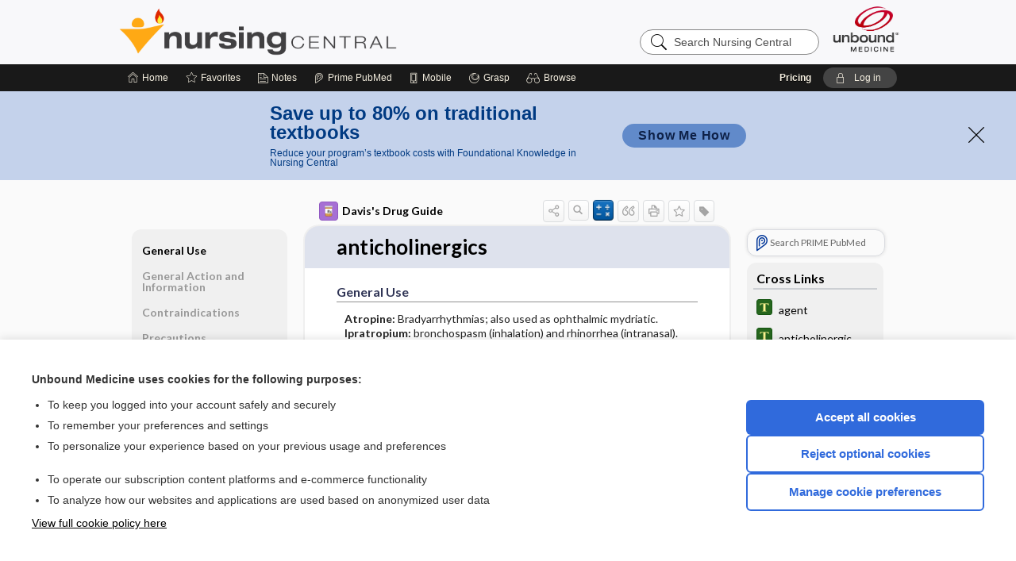

--- FILE ---
content_type: text/html; charset=UTF-8
request_url: https://nursing.unboundmedicine.com/nursingcentral/view/Davis-Drug-Guide/50910/9/anticholinergics?refer=true
body_size: 9109
content:
<!DOCTYPE HTML><html lang="en"><head><meta http-equiv="Content-Type" content="text/html; charset=UTF-8"><title>Anticholinergics | Davis’s Drug Guide</title><meta charset="utf-8"><meta name="viewport" content="width=device-width, initial-scale=1.0"><meta name="apple-itunes-app" content="app-id=300420397, affiliate-data=pt=10583&amp;ct=nursingcentral"><base href="https://nursing.unboundmedicine.com/nursingcentral/"><script>const generateRandomString = (length) => [...Array(length)].map(() => 'ABCDEFGHIJKLMNOPQRSTUVWXYZabcdefghijklmnopqrstuvwxyz0123456789'[Math.floor(Math.random() * 62)]).join('');window.unbound_version=("26.01.27_11" == "[BUILD]") ? generateRandomString(8) : "26.01.27_11"</script><link rel="manifest" href="https://nursing.unboundmedicine.com/nursingcentral/pramanifest"><meta name="google-site-verification" content=""><link rel="icon" type="image/png" href="https://nursing.unboundmedicine.com/nursingcentral/repview?type=598-1021&amp;name=12_1238042_Standard"><link rel="apple-touch-icon" href="https://nursing.unboundmedicine.com/nursingcentral/repview?type=598-1021&amp;name=12_1238042_Standard"><meta name="description" content="Davis’s Drug Guide App + Web powered by Unbound Medicine provides up-to-date information on 5000+ trade name and generic drugs."><meta property="og:title" content="Anticholinergics | Davis’s Drug Guide"><meta property="og:url" content="https://nursing.unboundmedicine.com/nursingcentral/view/Davis-Drug-Guide/50910/9/anticholinergics?refer=true"><meta property="og:image" content="https://nursing.unboundmedicine.com/nursingcentral/cati/i72/277.png?v=273"><meta property="og:description" content="anticholinergics was found in Nursing Central, trusted medicine information."><link rel="stylesheet" type="text/css" href="./css/s_screen.css?v=26.01.27_11"><link rel="stylesheet" type="text/css" href="./css/commonCss.css?v=26.01.27_11"><link id="category-css" rel="stylesheet" type="text/css" href="https://nursing.unboundmedicine.com/nursingcentral/catcss/277/273/css"><link href="https://fonts.googleapis.com/css?family=Lato:300,400,700,900" rel="stylesheet" type="text/css"><script language="JavaScript" src="./js/bundle/GdprConsent.js?v=26.01.27_11" type="text/javascript"></script><script>window.dataLayer = window.dataLayer || [];function gtag(){dataLayer.push(arguments);}gtag('consent', 'default', {'analytics_storage': 'denied','ad_storage': 'denied'});</script><script>(async function() { await window.gdpr.loadPreferences(); window.gdpr.updateGTMConsent(); })();</script><script>window.gdpr.setupGoogleTagManager('GTM-5NVJ575');</script><script language="JavaScript" src="./js/runFirst.js?v=26.01.27_11" type="text/javascript"></script><script language="JavaScript" src="./js/jquery-3.5.1.min.js" type="text/javascript"></script><script language="JavaScript" defer="true" src="./js/jquery-ui-1.13.2.min.js" type="text/javascript"></script><script language="JavaScript" src="./js/jquery.cookie.js" type="text/javascript"></script><script language="JavaScript" defer="true" src="./js/bundle/runtime.js?v=26.01.27_11" type="text/javascript"></script><script language="JavaScript" defer="true" src="./js/bundle/ubLib.js?v=26.01.27_11" type="text/javascript"></script><script language="JavaScript" src="./js/androidinstallprompt.js?v=26.01.27_11" type="text/javascript"></script><script language="JavaScript" defer="true" src="./js/bundle/ConsentBanner.js?v=26.01.27_11" type="text/javascript"></script></head><body data-authcat="anonymous" data-open="" abstyle="light" root-web-url="https://www.unboundmedicine.com" data-cmd="view" data-assist-debug="false" abc-welcome-style="btest" data-attempted="" class=" newFonts"><noscript><iframe src="https://www.googletagmanager.com/ns.html?id=GTM-5NVJ575" height="0" width="0" style="display:none;visibility:hidden"></iframe></noscript><header><div id="android-native-install-prompt" appname="nursingcentral"><div style="display:none;" data-gtm="appbanner-playstore-install" id="android-installed-gtm-button"></div><div style="display:none;" data-gtm="appbanner-playstore-cancel" id="android-cancel-gtm-button"></div><div style="display:none;" data-gtm="appbanner-playstore-show" id="android-show-gtm-button"></div><div id="close-android-native-install-prompt" role="button" aria-label="close install banner" data-gtm="appbanner-playstore-X"><img alt="close android install prompt" src="./images/closex.png"></div><div data-gtm="appbanner-playstore-click" id="android-native-install-prompt-activate"><img style="max-height:100%;" src="https://nursing.unboundmedicine.com/nursingcentral/repview?type=598-1021&amp;name=6_1238042_Standard" alt=""><div style="font-size:18px;color:#000;padding: 0 10px;">Download the app!</div><div style="font-size:18px;color:#226ece;margin-left:auto;">INSTALL</div></div></div><script type="text/javascript">checkBanners();</script><div id="header"><div class="skipnav"><a href="./view/Davis-Drug-Guide/50910/all/anticholinergics#document-navigation">Skip to main content navigation</a><a href="./view/Davis-Drug-Guide/50910/all/anticholinergics#document-body">Skip to main content</a></div><div role="banner" id="banner"><a aria-label="Unbound Medicine" href="https://www.unboundmedicine.com" class="ub-home"></a><form action="https://nursing.unboundmedicine.com/nursingcentral//search" method="GET" name="searchform" id="banner-search"><input type="hidden" name="st" value="OSS"><div class="banner-search-input-wrapper"><label for="banner-search-field" class="visuallyhidden">Search Nursing Central</label><input type="text" id="banner-search-field" class="search" autocomplete="off" name="q" value="" placeholder="Search Nursing Central"><input value="" type="submit"></div></form><a href="https://nursing.unboundmedicine.com/nursingcentral" class="app-home" style="background-image: url(&#34;https://nursing.unboundmedicine.com/nursingcentral/repview?type=598-1021&amp;name=10_1238042_Standard&#34;);">Nursing Central</a></div></div><div id="subheader"><div id="message-box"></div><nav aria-label="main" id="navigation" role="navigation" color_template="nursingcentral"><div class="burgerButton"><span class="burger"></span></div><ul id="navlist"><li id="home-link" title="Home"><a aria-label="Home" href="https://nursing.unboundmedicine.com/nursingcentral/"><span class="text fullScrOnly">Home</span></a></li><li id="fav-link" title="Favorites"><a class="favorites-link" id="favorites-link" href="https://nursing.unboundmedicine.com/nursingcentral/favorites"><span class="text">Favorites</span></a></li><li id="notes-link" title="Notes"><a class="notes-link" href="https://nursing.unboundmedicine.com/nursingcentral/notes"><span class="text">Notes</span></a></li><li id="prime-link" title="Prime PubMed" class=""><a aria-label="Prime" href="https://nursing.unboundmedicine.com/nursingcentral/prime"><span class="text">Prime<span class="fullScrOnly"> PubMed</span></span></a></li><li id="mobile-link" title="Mobile"><a href="https://nursing.unboundmedicine.com/nursingcentral/mobile" data-ckey=""><span class="text">Mobile</span></a></li><li id="grasp-link" title="Grasp"><a aria-label="Grasp" href="https://nursing.unboundmedicine.com/nursingcentral/grasp" rel="nofollow"><span class="text fullScrOnly">Grasp</span></a></li><li id="browse-list" title="Browse"><a role="button" aria-label="Browse" tabindex="0" id="browse-link"><span class="text fullScrOnly">Browse</span></a></li></ul><div id="greeting"><span id="greeting-text"><span class="text"><span class="textContents"></span><span class="textRepeat"></span></span></span><span class="gradientOverlay"></span><span><a id="pricing" href="https://nursing.unboundmedicine.com/nursingcentral/pricing" title="Pricing" data-gtm="header-gridenter">Pricing</a></span><a role="button" tabindex="0" id="logout" rel="nofollow" title="Log In" data-gtm="login-launch" class="quick-login"><span>Log in</span></a></div></nav></div></header><div class="subBanner" id="anonymous-sub-banner"><div class="subBannerContent horizontal"><div class="left"><div class="bigmessage">Save up to 80% on traditional textbooks</div><div class="smallmessage">Reduce your program’s textbook costs with Foundational Knowledge in Nursing Central</div></div><div class="right"><div class="buttons"><a webapp="nursingcentral" data-gtm="" href="https://www.unboundmedicine.com/solutions/nursing_schools#Fundamental" title="" class="filled button ">Show Me How</a></div></div></div><div class="close"><a href="dismiss-anonymous-sub-banner" title="Dismiss this banner" onclick="return false;" data-module-name="anonymous-sub-banner"></a></div></div><script type="text/javascript">checkSubBanners();</script><main role="main" id="page" class="group"><div id="browse-list-drop"></div><div id="content" class="unloaded"><div id="stickyHide" style="display: none;"></div><article aria-label="document" id="document-body" class="centercolumn"><span id="document-info" data-catcode="277" data-code="50910" data-type="FTD" data-proj_version="273"></span><div id="cat-title-box"><div id="document-category"><a href="./index/Davis-Drug-Guide/All_Topics/A"><img alt="Davis's Drug Guide" src="./cati/i108/277.png?v=273">Davis's Drug Guide</a></div><div class="action-manager "><a id="share" data-gtm="record-icon-share" role="button" tabindex="0" aria-label="Sharing Options" aria-expanded="false" aria-controls="sharing-options" title="Share"></a><div role="region" aria-hidden="true" id="sharing-options"><ul class="share"><li><a id="share-email" data-gtm="record-icon-share-email" aria-label="Share via E-Mail" data-subject="I%20thought%20you%20would%20find%20this%20interesting" data-term="anticholinergics" data-myurl="https://nursing.unboundmedicine.com/nursingcentral/view/Davis-Drug-Guide/50910/9/anticholinergics%3Frefer=true" href="mailto:?body=I%20thought%20you%20would%20find%20this%20interesting%3A%20%0D%0A%0D%0Aanticholinergics%20-%20https://nursing.unboundmedicine.com/nursingcentral/view/Davis-Drug-Guide/50910/9/anticholinergics%3Frefer=true&amp;subject=I%20thought%20you%20would%20find%20this%20interesting"></a></li><li><a id="share-fb" rel="nofollow" data-gtm="record-icon-share-fb" aria-label="Share on Facebook" href="https://www.facebook.com/sharer.php?u=https://nursing.unboundmedicine.com/nursingcentral/view/Davis-Drug-Guide/50910/9/anticholinergics%3Frefer=true" target="sharing"></a></li></ul></div><a id="action-search" data-gtm="record-icon-search" role="button" tabindex="0" aria-label="Search Content" aria-expanded="false" aria-controls="sharing-options" title="Search Davis's Drug Guide"></a><a id="calculator-link" data-gtm="record-icon-calc" role="button" tabindex="0" aria-label="Calculators" title="Calculators"></a><div class="tooltip"><img src="./images/tooltip-triangle.png" alt=""><p></p></div><a id="cite" data-gtm="record-icon-cite" role="button" tabindex="0" rel="nofollow" title="Create Citation"></a><a id="print" data-gtm="record-icon-print" role="button" aria-label="Print" href="https://nursing.unboundmedicine.com/nursingcentral/pview/Davis-Drug-Guide/50910/all/anticholinergics" title="Print PDF" rel="nofollow"></a><span id="favorite-status" data-gtm="record-icon-fav" data-favid="FTD-277-50910" role="button" tabindex="0" aria-label="Favorite Star" data-catcode="277" data-code="50910" data-page="all" data-toc="0" data-type="FTD" aria-pressed="false" title="Not Favorite"></span><a id="taglist" data-gtm="record-icon-tag" role="button" tabindex="0" class="tagged" title="Tag Record"></a><div class="tagging-box contentview-tagging-box" role="dialog" aria-label="Tag this record"><div class="tagging-box-inner"><h1>Tags</h1><input aria-labelledby="tag-document-label" type="text" id="tag-list" data-id=""><p id="tag-document-label">Type your tag names separated by a space and hit enter</p><div class="existing-tag-list"></div></div></div><div id="cat-search-popup" class="hidden-search"><div id="category-search" class=""><form action="./search" method="GET" name="searchform" id="search-category"><input type="hidden" name="st" value="OSS"><input type="hidden" name="catcode" value="277"><div class="category-search-input-wrapper"><input value="" type="submit"><label for="category-search-field" class="visuallyhidden">Search Davis's Drug Guide</label><input type="text" id="category-search-field" class="search ui-autocomplete-input" autocomplete="off" name="q" value="" data-catcode="277" placeholder="Search Davis's Drug Guide"></div></form></div><div id="action-search-close">＋</div></div></div><div role="button" id="calculator-list-drop"></div></div><div class="doc-title-box"><div class="inner-box"><h1 id="document-title">anticholinergics</h1></div></div><div class="document-content"><div class="doc-content-inner"><div class="author"></div><div class="newLocked"><a name="page0" class="section-anchor" aria-hidden="true"><h2 class="section-title"><span class=" div">General Use</span></h2></a><a name="0" class="section-anchor" aria-hidden="true"><h2 class="section-title"><span class=" div">General Use</span></h2></a><section class="section" data-bodysectionnum="0"><h2 class="section-title"><div>General Use</div></h2><p><b>Atropine: </b>Bradyarrhythmias; also used as ophthalmic mydriatic. <b>Ipratropium: </b>bronchospasm (inhalation) and rhinorrhea (intranasal). <b>Scopolamine: </b>Nausea and vomiting related to motion sickness and vertigo. <b>Glycopyrrolate: </b>Inhibits salivation and excessive respiratory secretions. <b>Benztropine and trihexyphenidyl: </b>Parkinson's disease; also used to manage drug-induced extrapyramidal effects. <b>Darifenacin, fesoterodine, oxybutynin, solifenacin, and tolterodine: </b>Overactive bladder.</p></section><p style="text-align:center; padding-top: 10px" class="more2c"><span class="glasses"></span>There's more to see -- the rest of this topic is available only to subscribers.</p></div><div id="screenBackdrop"><div id="citationMan" role="dialog" aria-label="Citation Tool"><div class="citationFormats"><h3>Citation</h3><div class="citationFormat active" format="mla"><span class="citation" title="MLA format citation">Vallerand, April Hazard., et al. "Anticholinergics." <i>Davis's Drug Guide</i>, 19th ed., F.A. Davis Company, 2026. <i>Nursing Central</i>, nursing.unboundmedicine.com/nursingcentral/view/Davis-Drug-Guide/50910/9/anticholinergics. </span></div><div class="citationFormat " format="ama"><span class="citation" title="AMA format citation">Vallerand AHA, Sanoski CAC,  . Anticholinergics. <i>Davis's Drug Guide</i>. F.A. Davis Company; 2026. https://nursing.unboundmedicine.com/nursingcentral/view/Davis-Drug-Guide/50910/9/anticholinergics. Accessed January 31, 2026.</span></div><div class="citationFormat " format="apa"><span class="citation" title="APA format citation">Vallerand, A. H., Sanoski, C. A., &amp; ,  (2026). Anticholinergics. In <i>Davis's Drug Guide</i> (19th ed.). F.A. Davis Company. https://nursing.unboundmedicine.com/nursingcentral/view/Davis-Drug-Guide/50910/9/anticholinergics</span></div><div class="citationFormat " format="vancouver"><span class="citation" title="VANCOUVER format citation">Vallerand AHA, Sanoski CAC,  . Anticholinergics [Internet]. In: <i>Davis's Drug Guide</i>. F.A. Davis Company; 2026. [cited 2026 January 31]. Available from: https://nursing.unboundmedicine.com/nursingcentral/view/Davis-Drug-Guide/50910/9/anticholinergics.</span></div></div><div id="citationToolbar"><div class="notes"><span class="note ama">* Article titles in AMA citation format should be in sentence-case</span></div><button class="copy" title="Copy to clipboard">Copy</button><button class="download" title="Download .ris file">Download</button><select id="citationSelect" def="mla"><option selected="true" format="mla">MLA</option><option format="ama">AMA</option><option format="apa">APA</option><option format="vancouver">VANCOUVER</option></select></div><div id="risFile">TY  -  ELEC
T1  -  anticholinergics
ID  -  50910
A1  -  Sanoski,Cynthia A,
AU  -  Vallerand,April Hazard,
AU  -  ,,

BT  -  Davis's Drug Guide
UR  -  https://nursing.unboundmedicine.com/nursingcentral/view/Davis-Drug-Guide/50910/9/anticholinergics
PB  -  F.A. Davis Company
ET  -  19
DB  -  Nursing Central
DP  -  Unbound Medicine
ER  -  
</div></div></div><div id="inlinePview"><div class="pviewContent"></div></div></div></div></article><div id="try-now-dialog" class="try-now-dialog" style="display:none;"><div class="try-now-close" icon-name="close" data-icon=""></div><div class="try-now-title">Try the app for free!</div><p><strong>1. Download</strong> the Nursing Central app by <span class="red">Unbound Medicine</span></p><p style="margin-top:10px">2. Select <strong>Try/Buy</strong> and follow instructions to begin your free 30-day trial</p><span class="small">You can cancel anytime within the 30-day trial, or continue using Nursing Central to begin a 1-year subscription ($39.95)</span><div class="stores" style=""><div class="store-item"><a href="https://itunes.apple.com/us/app/id300420397?mt=8&amp;pt=10583&amp;ct=PricingGrid%testid%" class="appleStore" target="app_store"><span class="apple-icon"></span><img alt="Appstore" data-gtm="try-now-appstore" class="storeLink" src="./images/ios-appstore-badge.png"></a></div><div class="store-item"><a href="https://play.google.com/store/apps/details?id=com.unbound.android.ubnc2l" class="googleStore" target="gplay_store"><span class="android-icon"></span><img alt="Google Play" data-gtm="try-now-playstore" class="storeLink" src="./images/google-play-badge.png"></a></div></div></div><aside id="document-sidebar" class="sidebarScroll"><div class="inner-wrapper"><div class="rnbu"><a id="prime-search-link" rel="nofollow" class="primeLogo search med-link" href="https://unboundmedicine.com/prime?st=M&amp;keywords=anticholinergics"><span class="link-text">Search PRIME PubMed</span></a></div><div id="crosslinks" class="sidebox"><div class="sidebox-title"><h2>Cross Links</h2></div><div class="inner-box"><div class="sidebox-list"><div class="sidebox-list-item"><a class="sidebox-link xlink " data-gtm="crosslink-click" aria-label="Tabers Dictionary" href="./view/Tabers-Dictionary/753240/all/agent" title="Tabers Dictionary - agent"><span class="sblink-img"><img alt="Tabers Dictionary icon" src="./cati/i108/539.png?v=163"></span><span class="sblink-text">agent</span></a></div><div class="sidebox-list-item"><a class="sidebox-link xlink " data-gtm="crosslink-click" aria-label="Tabers Dictionary" href="./view/Tabers-Dictionary/759642/all/anticholinergic" title="Tabers Dictionary - anticholinergic"><span class="sblink-img"><img alt="Tabers Dictionary icon" src="./cati/i108/539.png?v=163"></span><span class="sblink-text">anticholinergic</span></a></div><div class="sidebox-list-item"><a class="sidebox-link xlink " data-gtm="crosslink-click" aria-label="Diseases and Disorders" href="./view/Diseases-and-Disorders/73532/all/Benign_Prostatic_Hyperplasia__Hypertrophy_" title="Diseases and Disorders - Benign Prostatic Hyperplasia (Hypertrophy)"><span class="sblink-img"><img alt="Diseases and Disorders icon" src="./cati/i108/380.png?v=46"></span><span class="sblink-text">Benign Prostatic Hyperplasia (Hypertrophy)</span></a></div><div class="sidebox-list-item"><a class="sidebox-link xlink " data-gtm="crosslink-click" aria-label="Tabers Dictionary" href="./view/Tabers-Dictionary/738135/all/biperiden" title="Tabers Dictionary - biperiden"><span class="sblink-img"><img alt="Tabers Dictionary icon" src="./cati/i108/539.png?v=163"></span><span class="sblink-text">biperiden</span></a></div><div class="sidebox-list-item"><a class="sidebox-link xlink " data-gtm="crosslink-click" aria-label="Tabers Dictionary" href="./view/Tabers-Dictionary/748182/all/cholinolytic" title="Tabers Dictionary - cholinolytic"><span class="sblink-img"><img alt="Tabers Dictionary icon" src="./cati/i108/539.png?v=163"></span><span class="sblink-text">cholinolytic</span></a></div><div class="sidebox-list-item"><a class="sidebox-link xlink " data-gtm="crosslink-click" aria-label="Tabers Dictionary" href="./view/Tabers-Dictionary/758767/all/dicyclomine_hydrochloride" title="Tabers Dictionary - dicyclomine hydrochloride"><span class="sblink-img"><img alt="Tabers Dictionary icon" src="./cati/i108/539.png?v=163"></span><span class="sblink-text">dicyclomine hydrochloride</span></a></div><div class="sidebox-list-item"><a class="sidebox-link xlink " data-gtm="crosslink-click" aria-label="Diseases and Disorders" href="./view/Diseases-and-Disorders/73576/all/Diverticular_Disease" title="Diseases and Disorders - Diverticular Disease"><span class="sblink-img"><img alt="Diseases and Disorders icon" src="./cati/i108/380.png?v=46"></span><span class="sblink-text">Diverticular Disease</span></a></div><div class="sidebox-list-item"><a class="sidebox-link xlink " data-gtm="crosslink-click" aria-label="Diseases and Disorders" href="./view/Diseases-and-Disorders/73579/all/Emphysema" title="Diseases and Disorders - Emphysema"><span class="sblink-img"><img alt="Diseases and Disorders icon" src="./cati/i108/380.png?v=46"></span><span class="sblink-text">Emphysema</span></a></div><div class="sidebox-list-item"><a class="sidebox-link xlink " data-gtm="crosslink-click" aria-label="Diseases and Disorders" href="./view/Diseases-and-Disorders/73594/all/Gastroesophageal_Reflux_Disease" title="Diseases and Disorders - Gastroesophageal Reflux Disease"><span class="sblink-img"><img alt="Diseases and Disorders icon" src="./cati/i108/380.png?v=46"></span><span class="sblink-text">Gastroesophageal Reflux Disease</span></a></div><div class="sidebox-list-item"><a class="sidebox-link xlink " data-gtm="crosslink-click" aria-label="Diseases and Disorders" href="./view/Diseases-and-Disorders/73671/all/Neurogenic_Bladder" title="Diseases and Disorders - Neurogenic Bladder"><span class="sblink-img"><img alt="Diseases and Disorders icon" src="./cati/i108/380.png?v=46"></span><span class="sblink-text">Neurogenic Bladder</span></a></div><div class="sidebox-list-item"><a class="sidebox-link xlink " data-gtm="crosslink-click" aria-label="Tabers Dictionary" href="./view/Tabers-Dictionary/754231/all/parasympatholytic" title="Tabers Dictionary - parasympatholytic"><span class="sblink-img"><img alt="Tabers Dictionary icon" src="./cati/i108/539.png?v=163"></span><span class="sblink-text">parasympatholytic</span></a></div><div class="sidebox-list-item"><a class="sidebox-link xlink " data-gtm="crosslink-click" aria-label="Diseases and Disorders" href="./view/Diseases-and-Disorders/73679/all/Parkinson_Disease" title="Diseases and Disorders - Parkinson Disease"><span class="sblink-img"><img alt="Diseases and Disorders icon" src="./cati/i108/380.png?v=46"></span><span class="sblink-text">Parkinson Disease</span></a></div><div class="sidebox-list-item"><a class="sidebox-link xlink " data-gtm="crosslink-click" aria-label="Diseases and Disorders" href="./view/Diseases-and-Disorders/73682/all/Peptic_Ulcer_Disease" title="Diseases and Disorders - Peptic Ulcer Disease"><span class="sblink-img"><img alt="Diseases and Disorders icon" src="./cati/i108/380.png?v=46"></span><span class="sblink-text">Peptic Ulcer Disease</span></a></div><div class="sidebox-list-item"><a class="sidebox-link xlink " data-gtm="crosslink-click" aria-label="Tabers Dictionary" href="./view/Tabers-Dictionary/767511/all/propantheline_bromide" title="Tabers Dictionary - propantheline bromide"><span class="sblink-img"><img alt="Tabers Dictionary icon" src="./cati/i108/539.png?v=163"></span><span class="sblink-text">propantheline bromide</span></a></div><div class="sidebox-list-item"><a class="sidebox-link xlink " data-gtm="crosslink-click" aria-label="Diseases and Disorders" href="./view/Diseases-and-Disorders/73763/all/Sj%C3%B6gren_Syndrome" title="Diseases and Disorders - Sjögren Syndrome"><span class="sblink-img"><img alt="Diseases and Disorders icon" src="./cati/i108/380.png?v=46"></span><span class="sblink-text">Sjögren Syndrome</span></a></div><div class="sidebox-list-item"><a class="sidebox-link xlink " data-gtm="crosslink-click" aria-label="Tabers Dictionary" href="./view/Tabers-Dictionary/756153/all/trihexyphenidyl_hydrochloride" title="Tabers Dictionary - trihexyphenidyl hydrochloride"><span class="sblink-img"><img alt="Tabers Dictionary icon" src="./cati/i108/539.png?v=163"></span><span class="sblink-text">trihexyphenidyl hydrochloride</span></a></div><div class="sidebox-list-item"><a class="sidebox-link xlink " data-gtm="crosslink-click" aria-label="Tabers Dictionary" href="./view/Tabers-Dictionary/742475/all/tropicamide" title="Tabers Dictionary - tropicamide"><span class="sblink-img"><img alt="Tabers Dictionary icon" src="./cati/i108/539.png?v=163"></span><span class="sblink-text">tropicamide</span></a></div></div></div><div class="bottom"></div></div><div id="related-content" class="sidebox"><div class="sidebox-title"><h2>Related Topics</h2></div><div class="inner-box"><div class="sidebox-list"><div class="sidebox-list-item"><a data-gtm="relatedtopic-click" title="Davis's Drug Guide - atropine" href="./view/Davis-Drug-Guide/51080/all/atropine"><span class="sblink-img"><img alt="Davis's Drug Guide icon" src="./cati/i108/277.png?v=273"></span><span class="sblink-text">atropine</span></a></div><div class="sidebox-list-item"><a data-gtm="relatedtopic-click" title="Davis's Drug Guide - aclidinium" href="./view/Davis-Drug-Guide/110345/all/aclidinium"><span class="sblink-img"><img alt="Davis's Drug Guide icon" src="./cati/i108/277.png?v=273"></span><span class="sblink-text">aclidinium</span></a></div><div class="sidebox-list-item"><a data-gtm="relatedtopic-click" title="Davis's Drug Guide - antiparkinson agents" href="./view/Davis-Drug-Guide/50923/all/antiparkinson_agents"><span class="sblink-img"><img alt="Davis's Drug Guide icon" src="./cati/i108/277.png?v=273"></span><span class="sblink-text">antiparkinson agents</span></a></div><div class="sidebox-list-item"><a data-gtm="relatedtopic-click" title="Davis's Drug Guide - dicyclomine" href="./view/Davis-Drug-Guide/51214/all/dicyclomine"><span class="sblink-img"><img alt="Davis's Drug Guide icon" src="./cati/i108/277.png?v=273"></span><span class="sblink-text">dicyclomine</span></a></div><div class="sidebox-list-item"><a data-gtm="relatedtopic-click" title="Davis's Drug Guide - umeclidinium" href="./view/Davis-Drug-Guide/110425/all/umeclidinium"><span class="sblink-img"><img alt="Davis's Drug Guide icon" src="./cati/i108/277.png?v=273"></span><span class="sblink-text">umeclidinium</span></a></div><div class="sidebox-list-item"><a data-gtm="relatedtopic-click" title="Davis's Drug Guide - revefenacin" href="./view/Davis-Drug-Guide/110636/all/revefenacin"><span class="sblink-img"><img alt="Davis's Drug Guide icon" src="./cati/i108/277.png?v=273"></span><span class="sblink-text">revefenacin</span></a></div><div class="sidebox-list-item"><a data-gtm="relatedtopic-click" title="Davis's Drug Guide - trimethobenzamide" href="./view/Davis-Drug-Guide/109631/all/trimethobenzamide"><span class="sblink-img"><img alt="Davis's Drug Guide icon" src="./cati/i108/277.png?v=273"></span><span class="sblink-text">trimethobenzamide</span></a></div><div class="sidebox-list-item"><a data-gtm="relatedtopic-click" title="Davis's Drug Guide - benztropine" href="./view/Davis-Drug-Guide/51094/all/benztropine"><span class="sblink-img"><img alt="Davis's Drug Guide icon" src="./cati/i108/277.png?v=273"></span><span class="sblink-text">benztropine</span></a></div></div></div><div class="bottom"><a rel="nofollow" id="more-related" href="./search?q=anticholinergics">more...</a></div></div></div></aside><nav aria-label="document" id="document-navigation" class="sidebarScroll "><div class="inner-wrapper"><div id="doc-nav-inner" class="fulldoc"><div class="doc-root-node nav-block parent firstload" id="current-node"><a href="./view/Davis-Drug-Guide/50910/all/anticholinergics" rel="nofollow">anticholinergics</a></div><div class="nav-block parent" anchor="0"><a href="./view/Davis-Drug-Guide/50910/all/anticholinergics#0" rel="nofollow">General Use</a></div><div class="nav-block parent" anchor="1"><a href="./view/Davis-Drug-Guide/50910/all/anticholinergics#1" rel="nofollow">General Action and Information</a></div><div class="nav-block parent" anchor="2"><a href="./view/Davis-Drug-Guide/50910/all/anticholinergics#2" rel="nofollow">Contraindications</a></div><div class="nav-block parent" anchor="3"><a href="./view/Davis-Drug-Guide/50910/all/anticholinergics#3" rel="nofollow">Precautions</a></div><div class="nav-block parent" anchor="4"><a href="./view/Davis-Drug-Guide/50910/all/anticholinergics#4" rel="nofollow">Interactions</a></div><div class="nav-block parent" anchor="5"><a href="./view/Davis-Drug-Guide/50910/all/anticholinergics#5" rel="nofollow">Assessment</a></div><div class="nav-block parent" anchor="6"><a href="./view/Davis-Drug-Guide/50910/all/anticholinergics#6" rel="nofollow">Implementation</a></div><div class="nav-block parent" anchor="7"><a href="./view/Davis-Drug-Guide/50910/all/anticholinergics#7" rel="nofollow">Patient ​/ ​Family Teaching</a></div><div class="nav-block parent" anchor="8"><a href="./view/Davis-Drug-Guide/50910/all/anticholinergics#8" rel="nofollow">Evaluation ​/ ​Desired Outcomes</a></div></div><div class="nav-handle"></div><div class="vis_test"></div></div></nav></div></main><div id="expired-dialog" class="expired-dialog" style="display:none;"><div class="expired-close" icon-name="close" data-icon=""></div><div class="expired-title">Your free 1 year of online access expired <span id="exp-dialog-date">&nbsp;</span>.</div><p style="margin-bottom:20px">Want to regain access to Nursing Central?</p><p style="margin-top:10px"><button onclick="ubLib.webappModule.hideDialog('expired');ubLib.webappModule.showDialog('expiration-renew');" class="blue-button">Renew my subscription</button></p><p style="margin-top:10px"><button onclick="ubLib.webappModule.hideDialog('expired');" class="white-button">Not now - I'd like more time to decide</button></p></div><div id="loginPopupHolder"><div id="loginPopup"><div class="close" data-gtm="login-X" role="button" tabindex="0"></div><div class="loginTitle"><h2><span class="text">Log in to </span><span class="appName">Nursing Central</span></h2></div><div class="login-alert"></div><div id="forgotpassword"><div class="learnmoreBlock toggleableContainer expanded"><form action="https://nursing.unboundmedicine.com/lookupjson" id="form1" method="post" name="form1"><input name="subcmd" type="hidden" value="preset"><input name="ns" type="hidden" value="ubnurse"><input name="authentProduct" type="hidden" value="nursecentral"><label for="username"><h2 class="toggle"><span>Forgot Your Password?</span></h2><span class="text toggleable">Enter your username below and we'll send you an email explaining how to change your password.</span></label><div class="inputs toggleable"><input autocapitalize="off" autocorrect="off" id="username" name="username" size="30" type="text" placeholder="Username" required="true"><span class="text">Note: Your username may be different from the email address used to register your account.</span><div id="recaptcha-form1" class="recaptcha-container"></div><input class="request button-css_grey" type="submit" value="Request password reset"></div></form></div><div class="learnmoreBlock toggleableContainer"><form action="https://nursing.unboundmedicine.com/lookupjson" id="form2" method="post" name="form2"><input name="subcmd" type="hidden" value="lu"><input name="ns" type="hidden" value="ubnurse"><input name="authentProduct" type="hidden" value="nursecentral"><label for="fu_email"><h2 class="toggle"><span>Forgot Your Username?</span></h2><span class="text toggleable hide">Enter your email below and we'll resend your username to you.</span></label><div class="inputs toggleable hide"><input autocapitalize="off" autocorrect="off" id="fu_email" name="email" size="30" type="email" placeholder="emailaddress@email.com" required="true" pattern=".+@.+" title="emailaddress@email.com"><div id="recaptcha-form2" class="recaptcha-container"></div><input class="request button-css_grey" type="submit" value="Request username"></div></form></div><div class="learnmoreBlock"><h2>Contact Support</h2><div class="text">If you need further assistance, please contact Support.</div><ul class="supportLinks"><li id="web"><span class="icon"></span><a href="https://www.unboundmedicine.com/support">unboundmedicine.com/support</a></li><li id="ub_email"><span class="icon"></span><a href="mailto:support@unboundmedicine.com?subject= Support - ucentral">support@unboundmedicine.com</a></li><li id="phone"><span class="icon"></span><div class="phoneStuff"><span class="phoneNum">610-627-9090</span><span class="phoneTime">(Monday - Friday, 9 AM - 5 PM EST.)</span></div></li></ul></div><div id="fpSentMsg"><div class="img"><span class="text"></span></div><div class="pass-msg"><span class="text">Password reset sent</span></div><div class="uname-msg"><span class="text">Username sent</span></div></div></div><div class="login-box"><form action="./home" id="popup-login" method="post"><div class="inputs"><input type="hidden" name="login" value="true"><div class="txt-inputs" style="order:1"><input type="text" name="username" id="popup-username" aria-label="Username (required)" placeholder="Username" autocorrect="off" autocapitalize="off" required="true" aria-required="true"><div class="password-holder"><input type="password" name="password" id="popup-password" value="" aria-label="Password (required)" placeholder="Password" autocomplete="off" autocorrect="off" autocapitalize="off" required="true" aria-required="true"><span class="show-passwd" title="Show password"></span></div></div><div class="checkboxes" style="order:2"><input aria-labelledby="popup-remember-label" type="checkbox" id="popup-remember" name="remember" value="true" class="responsiveCheckbox" data-gtm="login-remember-me"><label id="popup-remember-label" for="popup-remember">Remember Me</label></div><div class="buttons" style="order:3"><input type="submit" id="popup-login-button" value="Log in" data-gtm="login-submit" class="button"><span class="text sep">OR</span><a rel="nofollow noopener" target="_blank" class="button inst_login" href="https://www.unboundmedicine.com/oauth/sso?fallback=nursingcentral&amp;filter=ubnurse">Log in with Single Sign On</a></div><div class="fp-links"><span tabindex="0" id="popup-forgot-password" data-gtm="login-forgot">Forgot your username or password?</span></div></div></form></div><div class="login-footer"><div class="holder"><div class="image"><img src="https://nursing.unboundmedicine.com/nursingcentral/repview?type=598-1021&amp;name=13_1238042_Standard" type="598-1021" name="13_1238042_Standard" alt="Purchase Nursing Central"></div><div class="textStuff"><div class="topTxt"><span class="text">New to Nursing Central?</span></div><div class="bottomTxt"><a href="https://unboundmedicine.com/markred/NCLogin?utm_source=nc&amp;utm_medium=web&amp;utm_campaign=login" data-gtm="login-purchase">Purchase a subscription</a></div></div></div></div></div><div id="uCantDoDat"><div class="header"><span class="headImg"><img src="" alt=""></span><span class="headTxt"></span></div><div class="mainMsg"><span class="reqMsg">A Nursing Central subscription is required to </span><span class="reqActions"></span></div><div class="actions"><div class="action"><span class="text">Already have an account?</span><span class="logIn doIt quick-login" data-gtm="login-launch">Log In</span></div><div class="login-footer"><div class="holder"><div class="image"><img src="https://nursing.unboundmedicine.com/nursingcentral/repview?type=598-1021&amp;name=13_1238042_Standard" type="598-1021" name="13_1238042_Standard" alt="Purchase Nursing Central"></div><div class="textStuff"><div class="topTxt"><span class="text">New to Nursing Central?</span></div><div class="bottomTxt"><a href="https://unboundmedicine.com/markred/NCLogin?utm_source=nc&amp;utm_medium=web&amp;utm_campaign=login" data-gtm="login-purchase">Purchase a subscription</a></div></div></div></div></div></div><div id="loginBackdrop" data-gtm="login-X"></div></div><div class="footerPopup" id="locked-popup"><div class="fpContent vertical"><div class="bigmessage">Want to read the entire topic?</div><div class="buttons"><a webapp="nursingcentral" data-gtm="locked-purchase-banner" href="https://www.unboundmedicine.com/markred/unlocknc" title="Subscribe Now" class="filled button  subscribe" target="_blank">Purchase a subscription</a><span class="button hollow quick-login" data-gtm="locked-login-banner" buttonType="hollow" title="I'm already a subscriber">I’m already a subscriber</span></div><div class="smallmessage"><a href="./index/Davis-Drug-Guide/Sample_Entries" title="Browse sample entries">Browse sample topics</a></div></div></div><script type="text/javascript">checkFooterPopups();</script><footer role="contentinfo"><div id="footer-links"><a href="https://www.unboundmedicine.com" id="corporate-logo"><img src="https://nursing.unboundmedicine.com/nursingcentral/./images/unboundlogo.png" alt="Unbound Medicine logo"></a><div class="linkBlocks"><ul><li><a href="./" target="_top" id="footer-first">Home</a></li><li><a href="https://www.unboundmedicine.com/contact?svar=a%7cub&amp;svar=c%7cnursingcentral">Contact Us</a></li></ul><ul><li><a href="javascript:ubLib.webappModule.oW('https://www.unboundmedicine.com/privacy','_blank',580,720,'yes');">Privacy / Disclaimer</a></li><li><a href="javascript:ubLib.webappModule.oW('https://www.unboundmedicine.com/terms_of_service','_blank',580,720,'yes');">Terms of Service</a></li></ul><ul><li><a role="button" tabindex="0" id="footer-last" rel="nofollow" class="quick-login">Log in</a></li><li><a href="#" onclick="showCookieSettings(); return false;" rel="nofollow">Cookie Preferences</a></li></ul></div><p class="copyright">© 2000–2026 Unbound Medicine, Inc. All rights reserved</p><div id="connect"><h2>CONNECT WITH US</h2><p><a rel="noopener" data-icon="" id="facebook" href="https://www.facebook.com/unboundmedicineinc" target="_blank">facebook</a><a rel="noopener" data-icon="" id="instagram" href="https://www.instagram.com/unboundmedicine/" target="_blank">instagram</a><a rel="noopener" data-icon="" id="youtube" href="https://www.youtube.com/unboundmedicine" target="_blank">youtube</a><a rel="noopener" data-icon="" id="linkedin" href="https://www.linkedin.com/company/unbound-medicine" target="_blank">LinkedIn</a></p></div></div><span style="display:none;">26.01.27-26.01.27_11</span></footer><script type="text/javascript">window.addEventListener('DOMContentLoaded', function(event) {if (window.gdpr && window.gdpr.hasAnalyticsConsent && window.gdpr.hasAnalyticsConsent()) {typeof gtag === 'function' && gtag('event', 'page_view',{page_title: 'anticholinergics | Davis Drug Guide', 'page_location': window.removeSensitiveParams(['akey','ck','q']),content_id: '50910',cat_code: '277'});}ubLib.dialogsModule.init();ubLib.loginModule.init();if(typeof ubLib.autocompleteModule.init === 'function'){ubLib.autocompleteModule.init();}ubLib.webappModule.init();ubLib.contentModule.initContent();ubLib.graspModule.standardBindings();ubLib.graspModule.contentGraspBindings();ubLib.notesModule.init({enabled:false, glimpse:true});ubLib.catoutlineModule.init();});</script></body></html>